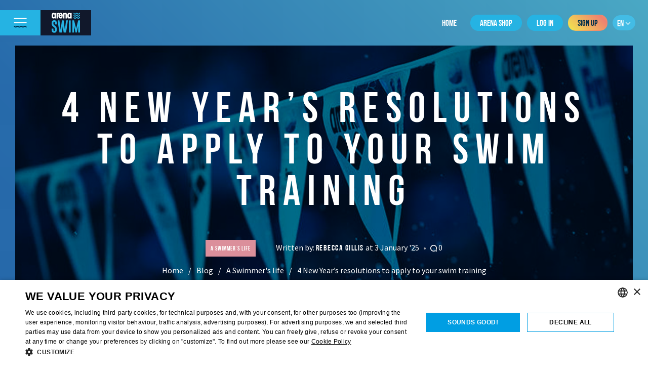

--- FILE ---
content_type: text/html; charset=UTF-8
request_url: https://blog.arenaswim.com/en/swimmer-life/4-new-years-resolutions-to-apply-to-your-swim-training/
body_size: 17259
content:
<!doctype html>
<html lang="en-US">
<head>
	<script data-cookieconsent="ignore">
    window.dataLayer = window.dataLayer || [];
	function gtag() {
		dataLayer.push(arguments);
		}
	gtag("consent", "default", {
		ad_storage: "denied",
		analytics_storage: "denied",
		ad_user_data: "denied",
		ad_personalization: "denied",
		functionality_storage: "denied",
		personalization_storage: "denied",
		security_storage: "denied",
		wait_for_update: 500
		});
	gtag("set", "ads_data_redaction", true);
    </script>

    <!-- Google Tag Manager -->
    <script>(function(w,d,s,l,i){w[l]=w[l]||[];w[l].push({'gtm.start':
        new Date().getTime(),event:'gtm.js'});var f=d.getElementsByTagName(s)[0],
        j=d.createElement(s),dl=l!='dataLayer'?'&l='+l:'';j.async=true;j.src=
        'https://load.sstm.arenaswim.com/dpfbxszf.js?id='+i+dl;f.parentNode.insertBefore(j,f);
        })(window,document,'script','dataLayer','GTM-TH6Z63L');
    </script>
    <!-- End Google Tag Manager -->
    <!--Start Cookie Script-->
    <script type="text/javascript" charset="UTF-8" src="//cdn.cookie-script.com/s/abf41ef5636bdcf22b85effb51d6828b.js">
    </script>
    <!--End Cookie Script-->

    <meta charset="UTF-8">
    <meta name="viewport" content="width=device-width, initial-scale=1.0, maximum-scale=1.0, user-scalable=0">
    <link rel="profile" href="https://gmpg.org/xfn/11">

    <meta name='robots' content='index, follow, max-image-preview:large, max-snippet:-1, max-video-preview:-1' />
<link rel="alternate" hreflang="en" href="https://blog.arenaswim.com/en/swimmer-life/4-new-years-resolutions-to-apply-to-your-swim-training/" />
<link rel="alternate" hreflang="fr" href="https://blog.arenaswim.com/fr/vie-de-nageur/4-resolutions-pour-la-nouvelle-annee-appliquer-votre-entrainement-de-natation/" />
<link rel="alternate" hreflang="de" href="https://blog.arenaswim.com/de/aus-dem-leben-eines-schwimmers/4-neujahrsvorsaetze-fuer-dein-schwimmtraining/" />
<link rel="alternate" hreflang="it" href="https://blog.arenaswim.com/it/vita-di-un-nuotatore/i-4-buoni-propositi-di-un-nuotatore-per-lanno-nuovo/" />
<link rel="alternate" hreflang="es" href="https://blog.arenaswim.com/es/vida-de-un-nadador/4-buenos-propositos-de-ano-nuevo-para-tu-entrenamiento-de-natacion/" />
<link rel="alternate" hreflang="en-us" href="https://blog.arenaswim.com/us/swimmer-life-us/4-new-years-resolutions-apply-swim-training/" />
<link rel="alternate" hreflang="x-default" href="https://blog.arenaswim.com/en/swimmer-life/4-new-years-resolutions-to-apply-to-your-swim-training/" />

	<!-- This site is optimized with the Yoast SEO plugin v19.14 - https://yoast.com/wordpress/plugins/seo/ -->
	<title>4 New Year’s resolutions to apply to your swim training - The arena swimming blog</title>
	<meta name="description" content="Although each athlete will have different goals and focuses, there are some relatively simple resolutions that are applicable to a wide range of swimmers. " />
	<link rel="canonical" href="https://blog.arenaswim.com/en/swimmer-life/4-new-years-resolutions-to-apply-to-your-swim-training/" />
	<meta property="og:locale" content="en_US" />
	<meta property="og:type" content="article" />
	<meta property="og:title" content="4 New Year’s resolutions to apply to your swim training - The arena swimming blog" />
	<meta property="og:description" content="Although each athlete will have different goals and focuses, there are some relatively simple resolutions that are applicable to a wide range of swimmers. " />
	<meta property="og:url" content="https://blog.arenaswim.com/en/swimmer-life/4-new-years-resolutions-to-apply-to-your-swim-training/" />
	<meta property="og:site_name" content="The arena swimming blog" />
	<meta property="article:publisher" content="https://www.facebook.com/arenawaterinstinct/" />
	<meta property="article:published_time" content="2025-01-03T11:00:00+00:00" />
	<meta property="article:modified_time" content="2024-12-20T14:21:41+00:00" />
	<meta property="og:image" content="https://blog.arenaswim.com/wp-content/uploads/2024/01/Primo.jpg" />
	<meta property="og:image:width" content="800" />
	<meta property="og:image:height" content="600" />
	<meta property="og:image:type" content="image/jpeg" />
	<meta name="author" content="Rebecca Gillis" />
	<meta name="twitter:card" content="summary_large_image" />
	<meta name="twitter:creator" content="@arenapeople" />
	<meta name="twitter:site" content="@arenapeople" />
	<meta name="twitter:label1" content="Written by" />
	<meta name="twitter:data1" content="Rebecca Gillis" />
	<meta name="twitter:label2" content="Est. reading time" />
	<meta name="twitter:data2" content="4 minutes" />
	<script type="application/ld+json" class="yoast-schema-graph">{"@context":"https://schema.org","@graph":[{"@type":"Article","@id":"https://blog.arenaswim.com/en/swimmer-life/4-new-years-resolutions-to-apply-to-your-swim-training/#article","isPartOf":{"@id":"https://blog.arenaswim.com/en/swimmer-life/4-new-years-resolutions-to-apply-to-your-swim-training/"},"author":{"name":"Rebecca Gillis","@id":"https://blog.arenaswim.com/en/#/schema/person/f3bb927f7109158c142463e68e000821"},"headline":"4 New Year’s resolutions to apply to your swim training","datePublished":"2025-01-03T11:00:00+00:00","dateModified":"2024-12-20T14:21:41+00:00","mainEntityOfPage":{"@id":"https://blog.arenaswim.com/en/swimmer-life/4-new-years-resolutions-to-apply-to-your-swim-training/"},"wordCount":741,"publisher":{"@id":"https://blog.arenaswim.com/en/#organization"},"image":{"@id":"https://blog.arenaswim.com/en/swimmer-life/4-new-years-resolutions-to-apply-to-your-swim-training/#primaryimage"},"thumbnailUrl":"https://blog.arenaswim.com/wp-content/uploads/2024/01/Primo.jpg","keywords":["New Year","resolutions","swimming","training"],"articleSection":["A Swimmer's life"],"inLanguage":"en-US"},{"@type":"WebPage","@id":"https://blog.arenaswim.com/en/swimmer-life/4-new-years-resolutions-to-apply-to-your-swim-training/","url":"https://blog.arenaswim.com/en/swimmer-life/4-new-years-resolutions-to-apply-to-your-swim-training/","name":"4 New Year’s resolutions to apply to your swim training - The arena swimming blog","isPartOf":{"@id":"https://blog.arenaswim.com/en/#website"},"primaryImageOfPage":{"@id":"https://blog.arenaswim.com/en/swimmer-life/4-new-years-resolutions-to-apply-to-your-swim-training/#primaryimage"},"image":{"@id":"https://blog.arenaswim.com/en/swimmer-life/4-new-years-resolutions-to-apply-to-your-swim-training/#primaryimage"},"thumbnailUrl":"https://blog.arenaswim.com/wp-content/uploads/2024/01/Primo.jpg","datePublished":"2025-01-03T11:00:00+00:00","dateModified":"2024-12-20T14:21:41+00:00","description":"Although each athlete will have different goals and focuses, there are some relatively simple resolutions that are applicable to a wide range of swimmers. ","breadcrumb":{"@id":"https://blog.arenaswim.com/en/swimmer-life/4-new-years-resolutions-to-apply-to-your-swim-training/#breadcrumb"},"inLanguage":"en-US","potentialAction":[{"@type":"ReadAction","target":["https://blog.arenaswim.com/en/swimmer-life/4-new-years-resolutions-to-apply-to-your-swim-training/"]}]},{"@type":"ImageObject","inLanguage":"en-US","@id":"https://blog.arenaswim.com/en/swimmer-life/4-new-years-resolutions-to-apply-to-your-swim-training/#primaryimage","url":"https://blog.arenaswim.com/wp-content/uploads/2024/01/Primo.jpg","contentUrl":"https://blog.arenaswim.com/wp-content/uploads/2024/01/Primo.jpg","width":800,"height":600,"caption":"JB_231212_DAVID_0547_FULLRES.jpg Product: COBRA EDGE 006871-120 POWERSKIN PRIMO 006962 AQUAFORCE WAVE CAP 005371 Athlete: DAVID POPOVICI"},{"@type":"BreadcrumbList","@id":"https://blog.arenaswim.com/en/swimmer-life/4-new-years-resolutions-to-apply-to-your-swim-training/#breadcrumb","itemListElement":[{"@type":"ListItem","position":1,"name":"Home","item":"https://blog.arenaswim.com/en/"},{"@type":"ListItem","position":2,"name":"A Swimmer's life","item":"https://blog.arenaswim.com/en/swimmer-life/"},{"@type":"ListItem","position":3,"name":"4 New Year’s resolutions to apply to your swim training"}]},{"@type":"WebSite","@id":"https://blog.arenaswim.com/en/#website","url":"https://blog.arenaswim.com/en/","name":"The arena swimming blog","description":"","publisher":{"@id":"https://blog.arenaswim.com/en/#organization"},"potentialAction":[{"@type":"SearchAction","target":{"@type":"EntryPoint","urlTemplate":"https://blog.arenaswim.com/en/?s={search_term_string}"},"query-input":"required name=search_term_string"}],"inLanguage":"en-US"},{"@type":"Organization","@id":"https://blog.arenaswim.com/en/#organization","name":"arena","url":"https://blog.arenaswim.com/en/","logo":{"@type":"ImageObject","inLanguage":"en-US","@id":"https://blog.arenaswim.com/en/#/schema/logo/image/","url":"https://blog.arenaswim.com/wp-content/uploads/2019/07/LOGO-ARENA-VERTICAL-POSITIVE.png","contentUrl":"https://blog.arenaswim.com/wp-content/uploads/2019/07/LOGO-ARENA-VERTICAL-POSITIVE.png","width":380,"height":268,"caption":"arena"},"image":{"@id":"https://blog.arenaswim.com/en/#/schema/logo/image/"},"sameAs":["http://instagram.com/arenawaterinstinct","https://www.pinterest.it/arenawaterinstinct/","https://www.youtube.com/arenapeople","https://www.facebook.com/arenawaterinstinct/","https://twitter.com/arenapeople"]},{"@type":"Person","@id":"https://blog.arenaswim.com/en/#/schema/person/f3bb927f7109158c142463e68e000821","name":"Rebecca Gillis","image":{"@type":"ImageObject","inLanguage":"en-US","@id":"https://blog.arenaswim.com/en/#/schema/person/image/","url":"https://secure.gravatar.com/avatar/c03c640a8821a59a4dbdbc9a50050c56?s=96&d=mm&r=g","contentUrl":"https://secure.gravatar.com/avatar/c03c640a8821a59a4dbdbc9a50050c56?s=96&d=mm&r=g","caption":"Rebecca Gillis"},"description":"Hi! I’ve been swimming competitively since I was eight years old, and enjoy documenting the ups and downs of life as an athlete. Most of my days are spent on the pool deck, since I also work as a coach for young children, and as a lifeguard. Other than that, I’m a full time student and, like so many of my fellow swimmers, a food/nap enthusiast.","url":"https://blog.arenaswim.com/en/author/rgillis/"}]}</script>
	<!-- / Yoast SEO plugin. -->


<link rel='dns-prefetch' href='//static.addtoany.com' />
<link rel='dns-prefetch' href='//fonts.googleapis.com' />
<link rel="alternate" type="application/rss+xml" title="The arena swimming blog &raquo; Feed" href="https://blog.arenaswim.com/en/feed/" />
<script type="text/javascript">
window._wpemojiSettings = {"baseUrl":"https:\/\/s.w.org\/images\/core\/emoji\/14.0.0\/72x72\/","ext":".png","svgUrl":"https:\/\/s.w.org\/images\/core\/emoji\/14.0.0\/svg\/","svgExt":".svg","source":{"concatemoji":"https:\/\/blog.arenaswim.com\/wp-includes\/js\/wp-emoji-release.min.js?ver=6.1.9"}};
/*! This file is auto-generated */
!function(e,a,t){var n,r,o,i=a.createElement("canvas"),p=i.getContext&&i.getContext("2d");function s(e,t){var a=String.fromCharCode,e=(p.clearRect(0,0,i.width,i.height),p.fillText(a.apply(this,e),0,0),i.toDataURL());return p.clearRect(0,0,i.width,i.height),p.fillText(a.apply(this,t),0,0),e===i.toDataURL()}function c(e){var t=a.createElement("script");t.src=e,t.defer=t.type="text/javascript",a.getElementsByTagName("head")[0].appendChild(t)}for(o=Array("flag","emoji"),t.supports={everything:!0,everythingExceptFlag:!0},r=0;r<o.length;r++)t.supports[o[r]]=function(e){if(p&&p.fillText)switch(p.textBaseline="top",p.font="600 32px Arial",e){case"flag":return s([127987,65039,8205,9895,65039],[127987,65039,8203,9895,65039])?!1:!s([55356,56826,55356,56819],[55356,56826,8203,55356,56819])&&!s([55356,57332,56128,56423,56128,56418,56128,56421,56128,56430,56128,56423,56128,56447],[55356,57332,8203,56128,56423,8203,56128,56418,8203,56128,56421,8203,56128,56430,8203,56128,56423,8203,56128,56447]);case"emoji":return!s([129777,127995,8205,129778,127999],[129777,127995,8203,129778,127999])}return!1}(o[r]),t.supports.everything=t.supports.everything&&t.supports[o[r]],"flag"!==o[r]&&(t.supports.everythingExceptFlag=t.supports.everythingExceptFlag&&t.supports[o[r]]);t.supports.everythingExceptFlag=t.supports.everythingExceptFlag&&!t.supports.flag,t.DOMReady=!1,t.readyCallback=function(){t.DOMReady=!0},t.supports.everything||(n=function(){t.readyCallback()},a.addEventListener?(a.addEventListener("DOMContentLoaded",n,!1),e.addEventListener("load",n,!1)):(e.attachEvent("onload",n),a.attachEvent("onreadystatechange",function(){"complete"===a.readyState&&t.readyCallback()})),(e=t.source||{}).concatemoji?c(e.concatemoji):e.wpemoji&&e.twemoji&&(c(e.twemoji),c(e.wpemoji)))}(window,document,window._wpemojiSettings);
</script>
<style type="text/css">
img.wp-smiley,
img.emoji {
	display: inline !important;
	border: none !important;
	box-shadow: none !important;
	height: 1em !important;
	width: 1em !important;
	margin: 0 0.07em !important;
	vertical-align: -0.1em !important;
	background: none !important;
	padding: 0 !important;
}
</style>
	<link rel='stylesheet' id='wp-block-library-css' href='https://blog.arenaswim.com/wp-includes/css/dist/block-library/style.min.css?ver=6.1.9' type='text/css' media='all' />
<link rel='stylesheet' id='classic-theme-styles-css' href='https://blog.arenaswim.com/wp-includes/css/classic-themes.min.css?ver=1' type='text/css' media='all' />
<style id='global-styles-inline-css' type='text/css'>
body{--wp--preset--color--black: #000000;--wp--preset--color--cyan-bluish-gray: #abb8c3;--wp--preset--color--white: #ffffff;--wp--preset--color--pale-pink: #f78da7;--wp--preset--color--vivid-red: #cf2e2e;--wp--preset--color--luminous-vivid-orange: #ff6900;--wp--preset--color--luminous-vivid-amber: #fcb900;--wp--preset--color--light-green-cyan: #7bdcb5;--wp--preset--color--vivid-green-cyan: #00d084;--wp--preset--color--pale-cyan-blue: #8ed1fc;--wp--preset--color--vivid-cyan-blue: #0693e3;--wp--preset--color--vivid-purple: #9b51e0;--wp--preset--gradient--vivid-cyan-blue-to-vivid-purple: linear-gradient(135deg,rgba(6,147,227,1) 0%,rgb(155,81,224) 100%);--wp--preset--gradient--light-green-cyan-to-vivid-green-cyan: linear-gradient(135deg,rgb(122,220,180) 0%,rgb(0,208,130) 100%);--wp--preset--gradient--luminous-vivid-amber-to-luminous-vivid-orange: linear-gradient(135deg,rgba(252,185,0,1) 0%,rgba(255,105,0,1) 100%);--wp--preset--gradient--luminous-vivid-orange-to-vivid-red: linear-gradient(135deg,rgba(255,105,0,1) 0%,rgb(207,46,46) 100%);--wp--preset--gradient--very-light-gray-to-cyan-bluish-gray: linear-gradient(135deg,rgb(238,238,238) 0%,rgb(169,184,195) 100%);--wp--preset--gradient--cool-to-warm-spectrum: linear-gradient(135deg,rgb(74,234,220) 0%,rgb(151,120,209) 20%,rgb(207,42,186) 40%,rgb(238,44,130) 60%,rgb(251,105,98) 80%,rgb(254,248,76) 100%);--wp--preset--gradient--blush-light-purple: linear-gradient(135deg,rgb(255,206,236) 0%,rgb(152,150,240) 100%);--wp--preset--gradient--blush-bordeaux: linear-gradient(135deg,rgb(254,205,165) 0%,rgb(254,45,45) 50%,rgb(107,0,62) 100%);--wp--preset--gradient--luminous-dusk: linear-gradient(135deg,rgb(255,203,112) 0%,rgb(199,81,192) 50%,rgb(65,88,208) 100%);--wp--preset--gradient--pale-ocean: linear-gradient(135deg,rgb(255,245,203) 0%,rgb(182,227,212) 50%,rgb(51,167,181) 100%);--wp--preset--gradient--electric-grass: linear-gradient(135deg,rgb(202,248,128) 0%,rgb(113,206,126) 100%);--wp--preset--gradient--midnight: linear-gradient(135deg,rgb(2,3,129) 0%,rgb(40,116,252) 100%);--wp--preset--duotone--dark-grayscale: url('#wp-duotone-dark-grayscale');--wp--preset--duotone--grayscale: url('#wp-duotone-grayscale');--wp--preset--duotone--purple-yellow: url('#wp-duotone-purple-yellow');--wp--preset--duotone--blue-red: url('#wp-duotone-blue-red');--wp--preset--duotone--midnight: url('#wp-duotone-midnight');--wp--preset--duotone--magenta-yellow: url('#wp-duotone-magenta-yellow');--wp--preset--duotone--purple-green: url('#wp-duotone-purple-green');--wp--preset--duotone--blue-orange: url('#wp-duotone-blue-orange');--wp--preset--font-size--small: 13px;--wp--preset--font-size--medium: 20px;--wp--preset--font-size--large: 36px;--wp--preset--font-size--x-large: 42px;--wp--preset--spacing--20: 0.44rem;--wp--preset--spacing--30: 0.67rem;--wp--preset--spacing--40: 1rem;--wp--preset--spacing--50: 1.5rem;--wp--preset--spacing--60: 2.25rem;--wp--preset--spacing--70: 3.38rem;--wp--preset--spacing--80: 5.06rem;}:where(.is-layout-flex){gap: 0.5em;}body .is-layout-flow > .alignleft{float: left;margin-inline-start: 0;margin-inline-end: 2em;}body .is-layout-flow > .alignright{float: right;margin-inline-start: 2em;margin-inline-end: 0;}body .is-layout-flow > .aligncenter{margin-left: auto !important;margin-right: auto !important;}body .is-layout-constrained > .alignleft{float: left;margin-inline-start: 0;margin-inline-end: 2em;}body .is-layout-constrained > .alignright{float: right;margin-inline-start: 2em;margin-inline-end: 0;}body .is-layout-constrained > .aligncenter{margin-left: auto !important;margin-right: auto !important;}body .is-layout-constrained > :where(:not(.alignleft):not(.alignright):not(.alignfull)){max-width: var(--wp--style--global--content-size);margin-left: auto !important;margin-right: auto !important;}body .is-layout-constrained > .alignwide{max-width: var(--wp--style--global--wide-size);}body .is-layout-flex{display: flex;}body .is-layout-flex{flex-wrap: wrap;align-items: center;}body .is-layout-flex > *{margin: 0;}:where(.wp-block-columns.is-layout-flex){gap: 2em;}.has-black-color{color: var(--wp--preset--color--black) !important;}.has-cyan-bluish-gray-color{color: var(--wp--preset--color--cyan-bluish-gray) !important;}.has-white-color{color: var(--wp--preset--color--white) !important;}.has-pale-pink-color{color: var(--wp--preset--color--pale-pink) !important;}.has-vivid-red-color{color: var(--wp--preset--color--vivid-red) !important;}.has-luminous-vivid-orange-color{color: var(--wp--preset--color--luminous-vivid-orange) !important;}.has-luminous-vivid-amber-color{color: var(--wp--preset--color--luminous-vivid-amber) !important;}.has-light-green-cyan-color{color: var(--wp--preset--color--light-green-cyan) !important;}.has-vivid-green-cyan-color{color: var(--wp--preset--color--vivid-green-cyan) !important;}.has-pale-cyan-blue-color{color: var(--wp--preset--color--pale-cyan-blue) !important;}.has-vivid-cyan-blue-color{color: var(--wp--preset--color--vivid-cyan-blue) !important;}.has-vivid-purple-color{color: var(--wp--preset--color--vivid-purple) !important;}.has-black-background-color{background-color: var(--wp--preset--color--black) !important;}.has-cyan-bluish-gray-background-color{background-color: var(--wp--preset--color--cyan-bluish-gray) !important;}.has-white-background-color{background-color: var(--wp--preset--color--white) !important;}.has-pale-pink-background-color{background-color: var(--wp--preset--color--pale-pink) !important;}.has-vivid-red-background-color{background-color: var(--wp--preset--color--vivid-red) !important;}.has-luminous-vivid-orange-background-color{background-color: var(--wp--preset--color--luminous-vivid-orange) !important;}.has-luminous-vivid-amber-background-color{background-color: var(--wp--preset--color--luminous-vivid-amber) !important;}.has-light-green-cyan-background-color{background-color: var(--wp--preset--color--light-green-cyan) !important;}.has-vivid-green-cyan-background-color{background-color: var(--wp--preset--color--vivid-green-cyan) !important;}.has-pale-cyan-blue-background-color{background-color: var(--wp--preset--color--pale-cyan-blue) !important;}.has-vivid-cyan-blue-background-color{background-color: var(--wp--preset--color--vivid-cyan-blue) !important;}.has-vivid-purple-background-color{background-color: var(--wp--preset--color--vivid-purple) !important;}.has-black-border-color{border-color: var(--wp--preset--color--black) !important;}.has-cyan-bluish-gray-border-color{border-color: var(--wp--preset--color--cyan-bluish-gray) !important;}.has-white-border-color{border-color: var(--wp--preset--color--white) !important;}.has-pale-pink-border-color{border-color: var(--wp--preset--color--pale-pink) !important;}.has-vivid-red-border-color{border-color: var(--wp--preset--color--vivid-red) !important;}.has-luminous-vivid-orange-border-color{border-color: var(--wp--preset--color--luminous-vivid-orange) !important;}.has-luminous-vivid-amber-border-color{border-color: var(--wp--preset--color--luminous-vivid-amber) !important;}.has-light-green-cyan-border-color{border-color: var(--wp--preset--color--light-green-cyan) !important;}.has-vivid-green-cyan-border-color{border-color: var(--wp--preset--color--vivid-green-cyan) !important;}.has-pale-cyan-blue-border-color{border-color: var(--wp--preset--color--pale-cyan-blue) !important;}.has-vivid-cyan-blue-border-color{border-color: var(--wp--preset--color--vivid-cyan-blue) !important;}.has-vivid-purple-border-color{border-color: var(--wp--preset--color--vivid-purple) !important;}.has-vivid-cyan-blue-to-vivid-purple-gradient-background{background: var(--wp--preset--gradient--vivid-cyan-blue-to-vivid-purple) !important;}.has-light-green-cyan-to-vivid-green-cyan-gradient-background{background: var(--wp--preset--gradient--light-green-cyan-to-vivid-green-cyan) !important;}.has-luminous-vivid-amber-to-luminous-vivid-orange-gradient-background{background: var(--wp--preset--gradient--luminous-vivid-amber-to-luminous-vivid-orange) !important;}.has-luminous-vivid-orange-to-vivid-red-gradient-background{background: var(--wp--preset--gradient--luminous-vivid-orange-to-vivid-red) !important;}.has-very-light-gray-to-cyan-bluish-gray-gradient-background{background: var(--wp--preset--gradient--very-light-gray-to-cyan-bluish-gray) !important;}.has-cool-to-warm-spectrum-gradient-background{background: var(--wp--preset--gradient--cool-to-warm-spectrum) !important;}.has-blush-light-purple-gradient-background{background: var(--wp--preset--gradient--blush-light-purple) !important;}.has-blush-bordeaux-gradient-background{background: var(--wp--preset--gradient--blush-bordeaux) !important;}.has-luminous-dusk-gradient-background{background: var(--wp--preset--gradient--luminous-dusk) !important;}.has-pale-ocean-gradient-background{background: var(--wp--preset--gradient--pale-ocean) !important;}.has-electric-grass-gradient-background{background: var(--wp--preset--gradient--electric-grass) !important;}.has-midnight-gradient-background{background: var(--wp--preset--gradient--midnight) !important;}.has-small-font-size{font-size: var(--wp--preset--font-size--small) !important;}.has-medium-font-size{font-size: var(--wp--preset--font-size--medium) !important;}.has-large-font-size{font-size: var(--wp--preset--font-size--large) !important;}.has-x-large-font-size{font-size: var(--wp--preset--font-size--x-large) !important;}
.wp-block-navigation a:where(:not(.wp-element-button)){color: inherit;}
:where(.wp-block-columns.is-layout-flex){gap: 2em;}
.wp-block-pullquote{font-size: 1.5em;line-height: 1.6;}
</style>
<link rel='stylesheet' id='ppress-frontend-css' href='https://blog.arenaswim.com/wp-content/plugins/wp-user-avatar/assets/css/frontend.min.css?ver=4.5.5' type='text/css' media='all' />
<link rel='stylesheet' id='ppress-flatpickr-css' href='https://blog.arenaswim.com/wp-content/plugins/wp-user-avatar/assets/flatpickr/flatpickr.min.css?ver=4.5.5' type='text/css' media='all' />
<link rel='stylesheet' id='ppress-select2-css' href='https://blog.arenaswim.com/wp-content/plugins/wp-user-avatar/assets/select2/select2.min.css?ver=6.1.9' type='text/css' media='all' />
<link rel='stylesheet' id='arena-water-style-css' href='https://blog.arenaswim.com/wp-content/themes/arena-water-instict/style.css?ver=6.1.9' type='text/css' media='all' />
<link rel='stylesheet' id='bootstrap-css-css' href='https://blog.arenaswim.com/wp-content/themes/arena-water-instict/dist/css/vendor/bootstrap.css?ver=4.0.0' type='text/css' media='all' />
<link rel='stylesheet' id='font-awesome-css-css' href='https://blog.arenaswim.com/wp-content/themes/arena-water-instict/dist/css/vendor/font-awesome.css?ver=4.7.0' type='text/css' media='all' />
<link rel='stylesheet' id='slick-css-css' href='https://blog.arenaswim.com/wp-content/themes/arena-water-instict/dist/css/vendor/slick.css?ver=1.6.0' type='text/css' media='all' />
<link rel='stylesheet' id='slick-theme-css-css' href='https://blog.arenaswim.com/wp-content/themes/arena-water-instict/dist/css/vendor/slick-theme.css?ver=1.6.0' type='text/css' media='all' />
<link rel='stylesheet' id='main-css-css' href='https://blog.arenaswim.com/wp-content/themes/arena-water-instict/dist/css/main.css?ver=1.0.0' type='text/css' media='all' />
<link rel='stylesheet' id='fonts-css-css' href='https://blog.arenaswim.com/wp-content/themes/arena-water-instict/dist/assets/fonts/fonts.css?ver=1.0.0' type='text/css' media='all' />
<link crossorigin="anonymous" rel='stylesheet' id='custom-google-fonts-css' href='https://fonts.googleapis.com/css?family=Source+Sans+Pro&#038;ver=6.1.9' type='text/css' media='all' />
<link rel='stylesheet' id='addtoany-css' href='https://blog.arenaswim.com/wp-content/plugins/add-to-any/addtoany.min.css?ver=1.16' type='text/css' media='all' />
<script type='text/javascript' src='https://blog.arenaswim.com/wp-content/themes/arena-water-instict/dist/js/vendor/jquery-3.1.0.min.js?ver=3.1.0' id='jquery-js'></script>
<script type='text/javascript' id='addtoany-core-js-before'>
window.a2a_config=window.a2a_config||{};a2a_config.callbacks=[];a2a_config.overlays=[];a2a_config.templates={};
a2a_config.icon_color="transparent,#002f4b";
</script>
<script type='text/javascript' async src='https://static.addtoany.com/menu/page.js' id='addtoany-core-js'></script>
<script type='text/javascript' async src='https://blog.arenaswim.com/wp-content/plugins/add-to-any/addtoany.min.js?ver=1.1' id='addtoany-jquery-js'></script>
<script type='text/javascript' src='https://blog.arenaswim.com/wp-content/plugins/wp-user-avatar/assets/flatpickr/flatpickr.min.js?ver=4.5.5' id='ppress-flatpickr-js'></script>
<script type='text/javascript' src='https://blog.arenaswim.com/wp-content/plugins/wp-user-avatar/assets/select2/select2.min.js?ver=4.5.5' id='ppress-select2-js'></script>
<link rel="https://api.w.org/" href="https://blog.arenaswim.com/en/wp-json/" /><link rel="alternate" type="application/json" href="https://blog.arenaswim.com/en/wp-json/wp/v2/posts/67994" /><link rel="EditURI" type="application/rsd+xml" title="RSD" href="https://blog.arenaswim.com/xmlrpc.php?rsd" />
<link rel="wlwmanifest" type="application/wlwmanifest+xml" href="https://blog.arenaswim.com/wp-includes/wlwmanifest.xml" />
<meta name="generator" content="WordPress 6.1.9" />
<link rel='shortlink' href='https://blog.arenaswim.com/en/?p=67994' />
<link rel="alternate" type="application/json+oembed" href="https://blog.arenaswim.com/en/wp-json/oembed/1.0/embed?url=https%3A%2F%2Fblog.arenaswim.com%2Fen%2Fswimmer-life%2F4-new-years-resolutions-to-apply-to-your-swim-training%2F" />
<link rel="alternate" type="text/xml+oembed" href="https://blog.arenaswim.com/en/wp-json/oembed/1.0/embed?url=https%3A%2F%2Fblog.arenaswim.com%2Fen%2Fswimmer-life%2F4-new-years-resolutions-to-apply-to-your-swim-training%2F&#038;format=xml" />
<meta name="generator" content="WPML ver:4.5.14 stt:1,74,4,3,27,2;" />
<link rel="amphtml" href="https://blog.arenaswim.com/en/swimmer-life/4-new-years-resolutions-to-apply-to-your-swim-training/?amp=1"><link rel="icon" href="https://blog.arenaswim.com/wp-content/uploads/2019/07/favicon.png" sizes="32x32" />
<link rel="icon" href="https://blog.arenaswim.com/wp-content/uploads/2019/07/favicon.png" sizes="192x192" />
<link rel="apple-touch-icon" href="https://blog.arenaswim.com/wp-content/uploads/2019/07/favicon.png" />
<meta name="msapplication-TileImage" content="https://blog.arenaswim.com/wp-content/uploads/2019/07/favicon.png" />
		<style type="text/css" id="wp-custom-css">
			.video-container {
	position: relative;
	padding-bottom: 56.25%;
	padding-top: 30px;
	height: 0;
	overflow: hidden;
}

.video-container iframe,  
.video-container object,  
.video-container embed {
	position: absolute;
	top: 0;
	left: 0;
	width: 100%;
	height: 100%;
}

.entry-content img, 
.entry-content iframe, 
.entry-content object, 
.entry-content embed {
        max-width: 100%;
}		</style>
		
    <link rel="canonical" href="https://blog.arenaswim.com/en/swimmer-life/4-new-years-resolutions-to-apply-to-your-swim-training/">
    <script src="https://cdnjs.cloudflare.com/ajax/libs/modernizr/2.8.3/modernizr.min.js"></script>

</head>

<body class="post-template-default single single-post postid-67994 single-format-standard">

<!-- Google Tag Manager (noscript) -->
<noscript><iframe src="https://load.sstm.arenasport.com/ns.html?id=GTM-TH6Z63L"
height="0" width="0" style="display:none;visibility:hidden"></iframe></noscript>
<!-- End Google Tag Manager (noscript) -->
<!-- Header -->
<header>
    <!-- Menu -->
    <menu>
        <div class="background">
            <div class="pattern pattern-middle"></div>
        </div>
        <ul class="mb-0"><li class="separator"></li><li id="menu-item-151" class="menu-item menu-item-type-custom menu-item-object-custom menu-item-151"><a href="https://www.arenaswim.com/en/how-it-works"><span>HOW IT WORKS</span></a></li>
<li id="menu-item-152" class="menu-item menu-item-type-custom menu-item-object-custom menu-item-152"><a href="https://www.arenaswim.com/it/allenamenti"><span>TRAINING SESSIONS</span></a></li>
<li id="menu-item-153" class="menu-item menu-item-type-custom menu-item-object-custom menu-item-153"><a href="https://www.arenaswim.com/it/coach"><span>COACHES</span></a></li>
<li id="menu-item-154" class="menu-item menu-item-type-custom menu-item-object-custom menu-item-154"><a href="https://www.arenaswim.com/it/esercizi-base"><span>BASIC DRILLS</span></a></li>
<li id="menu-item-155" class="menu-item menu-item-type-custom menu-item-object-custom menu-item-155"><a href="https://www.arenaswim.com/it/glossario"><span>GLOSSARY</span></a></li>
<li id="menu-item-156" class="menu-item menu-item-type-custom menu-item-object-custom menu-item-156"><a href="https://www.arenaswim.com/it/training-tools"><span>SWIMMING TOOLS</span></a></li>
<li id="menu-item-14546" class="menu-item menu-item-type-custom menu-item-object-custom menu-item-14546"><a href="https://blog.arenaswim.com/en/"><span>Blog</span></a></li>
<li id="menu-item-86356" class="menu-item menu-item-type-custom menu-item-object-custom menu-item-86356"><a target="_blank" rel="noopener" href="https://www.arenasport.com/"><span>Arena Shop</span></a></li>
<li class="separator"></li></ul>        <ul class="mt-0 mb-0">
            <li><a href="https://www.arenasport.com/" target="_blank" 
                   class="btn btn-secondary btn-join"><span>Arena Shop</span></a></li>
            <li><a href="https://www.arenaswim.com/en/signup"
                   class="btn btn-secondary btn-join"><span>Sign up</span></a></li>
            <li><a href="https://www.arenaswim.com/en/signup"
                   class="btn btn-inverted btn-signin"><span>Log in</span></a></li>
            <li class="separator hidden-sm-up"></li>
            <li class="lang"><a href="https://blog.arenaswim.com/fr/vie-de-nageur/4-resolutions-pour-la-nouvelle-annee-appliquer-votre-entrainement-de-natation/" class="btn btn-primary btn-circle btn-lang hidden-sm-up"><span>fr</span></a></li><li class="lang"><a href="https://blog.arenaswim.com/de/aus-dem-leben-eines-schwimmers/4-neujahrsvorsaetze-fuer-dein-schwimmtraining/" class="btn btn-primary btn-circle btn-lang hidden-sm-up"><span>de</span></a></li><li class="lang"><a href="https://blog.arenaswim.com/it/vita-di-un-nuotatore/i-4-buoni-propositi-di-un-nuotatore-per-lanno-nuovo/" class="btn btn-primary btn-circle btn-lang hidden-sm-up"><span>it</span></a></li><li class="lang"><a href="https://blog.arenaswim.com/es/vida-de-un-nadador/4-buenos-propositos-de-ano-nuevo-para-tu-entrenamiento-de-natacion/" class="btn btn-primary btn-circle btn-lang hidden-sm-up"><span>es</span></a></li><li class="lang"><a href="https://blog.arenaswim.com/us/swimmer-life-us/4-new-years-resolutions-apply-swim-training/" class="btn btn-primary btn-circle btn-lang hidden-sm-up"><span>us</span></a></li>        </ul>
    </menu>
    <!-- /Menu -->
    <!-- Nav -->
    <nav>
        <div class="left">
            <button class="btn btn-primary btn-menu"><img src="https://blog.arenaswim.com/wp-content/themes/arena-water-instict/dist/assets/img/hamburger.svg" alt="Menu">
            </button>
                        <a href="https://www.arenaswim.com/en/" class="btn btn-inverted btn-logo">
                <img src="https://blog.arenaswim.com/wp-content/uploads/2019/05/arena-swim-white.svg"
                     alt="">
            </a>
        </div>
        <div class="right">
			<a href="https://blog.arenaswim.com/en"
               class="btn btn-link">Home</a>
			<a href="https://www.arenasport.com/" target="_blank"
               class="btn btn-primary btn-rounded btn-login hidden-sm-down"><span>Arena shop</span>
            </a> 
            <a href="https://www.arenaswim.com/en/signup"
               class="btn btn-primary btn-rounded btn-login hidden-sm-down"><span>Log in</span>
            </a>
            <a href="https://www.arenaswim.com/en/signup"
               class="btn btn-secondary btn-rounded hidden-sm-down"><span>Sign up</span>
            </a>

            <a href="https://blog.arenaswim.com/en/swimmer-life/4-new-years-resolutions-to-apply-to-your-swim-training/" class="btn btn-primary btn-circle btn-lang hidden-sm-down active">
                <span>
                    en <i class="fa fa-angle-down"></i>
                </span>
            </a><ul class="lang-menu"><li><a href="https://blog.arenaswim.com/fr/vie-de-nageur/4-resolutions-pour-la-nouvelle-annee-appliquer-votre-entrainement-de-natation/" class="btn btn-primary btn-circle btn-lang hidden-sm-down"><span>fr</span></a></li><li><a href="https://blog.arenaswim.com/de/aus-dem-leben-eines-schwimmers/4-neujahrsvorsaetze-fuer-dein-schwimmtraining/" class="btn btn-primary btn-circle btn-lang hidden-sm-down"><span>de</span></a></li><li><a href="https://blog.arenaswim.com/it/vita-di-un-nuotatore/i-4-buoni-propositi-di-un-nuotatore-per-lanno-nuovo/" class="btn btn-primary btn-circle btn-lang hidden-sm-down"><span>it</span></a></li><li><a href="https://blog.arenaswim.com/es/vida-de-un-nadador/4-buenos-propositos-de-ano-nuevo-para-tu-entrenamiento-de-natacion/" class="btn btn-primary btn-circle btn-lang hidden-sm-down"><span>es</span></a></li><li><a href="https://blog.arenaswim.com/us/swimmer-life-us/4-new-years-resolutions-apply-swim-training/" class="btn btn-primary btn-circle btn-lang hidden-sm-down"><span>us</span></a></li></ul>        </div>
    </nav>
    <!-- /Nav -->
</header>
<!-- /Header -->


    <!-- Wrapper -->
    <div class="wrapper">

        <!-- Figures -->
        
<div class="figures">
    <div class="fig-1" id="fig-1" data-type="background" data-speed="6"></div>
    <div class="fig-2" id="fig-2" data-type="background" data-speed="6"></div>
    <div class="fig-3" id="fig-3" data-type="background" data-speed="6"></div>
    <div class="fig-4" id="fig-4" data-type="background" data-speed="6"></div>
    <div class="fig-5" id="fig-5" data-type="background" data-speed="6"></div>
</div>
        <!-- /Figures -->

        <!-- Hero News -->
                <div class="hero-news"
             style="background-image: url(https://blog.arenaswim.com/wp-content/uploads/2019/06/new_year_resolutions.jpg)">
            <!-- Caption -->
            <div class="caption">
                <div class="container">
                    <h1>
                        4 New Year’s resolutions to apply to your swim training                    </h1>
                    <div class="meta-news">
                        <div class="category-news">
                            <span class="allenamento-tecnica">
                               A Swimmer's life                            </span>
                        </div>
                        <div class="autore-news">
                            Written by:
                            <a class="autore" href="https://blog.arenaswim.com/en/author/rgillis/">
                                Rebecca Gillis                            </a>
                            at                            3 January '25                            <a href="#" class="comment-link">
                                <img src="https://blog.arenaswim.com/wp-content/themes/arena-water-instict/dist/assets/img/icon-comment-2.png"
                                     alt=""
                                     height="13"
                                     width="13">
                                0                            </a>
                        </div>
                    </div>
                    <div class="breadcrumb"><ul><li>
                    <a href="https://www.arenaswim.com/en/">Home</a>
                </li><li>
                    <a href="https://blog.arenaswim.com/en/">Blog</a>
                </li><li><a href="https://blog.arenaswim.com/en/swimmer-life/" rel="category tag">A Swimmer's life</a></li><li>
                    4 New Year’s resolutions to apply to your swim training
                </li></ul></div>                </div>
            </div>
            <!-- /Caption -->
        </div>
        <!-- /Hero News -->

        <!-- Container -->
        <div class="container">

            <!-- Sticky Articolo -->
            <div class="sticky-articolo">
                <!-- Left -->
                <div class="left">
                    You are reading: <span>4 New Year’s resolutions to apply to your swim training</span>
                </div>
                <!-- /Left -->
                <!-- Right -->
                <div class="right">
                    <a class="next-post"
                           href=https://blog.arenaswim.com/en/swimmer-life/>A Swimmer's life</a>                </div>
                <!-- /Right -->
            </div>
            <!-- /Sticky Articolo -->

            <!-- News Content -->
            <div class="news-content">
                <!-- Left -->
                <div class="left">

                    <!-- Social Share -->
                    <div class="social-share">

                        <div class="a2a_kit a2a_kit_size_30 addtoany_list"><a class="a2a_button_facebook" href="https://www.addtoany.com/add_to/facebook?linkurl=https%3A%2F%2Fblog.arenaswim.com%2Fen%2Fswimmer-life%2F4-new-years-resolutions-to-apply-to-your-swim-training%2F&amp;linkname=4%20New%20Year%E2%80%99s%20resolutions%20to%20apply%20to%20your%20swim%20training%20-%20The%20arena%20swimming%20blog" title="Facebook" rel="nofollow noopener" target="_blank"></a><a class="a2a_button_twitter" href="https://www.addtoany.com/add_to/twitter?linkurl=https%3A%2F%2Fblog.arenaswim.com%2Fen%2Fswimmer-life%2F4-new-years-resolutions-to-apply-to-your-swim-training%2F&amp;linkname=4%20New%20Year%E2%80%99s%20resolutions%20to%20apply%20to%20your%20swim%20training%20-%20The%20arena%20swimming%20blog" title="Twitter" rel="nofollow noopener" target="_blank"></a><a class="a2a_button_pinterest" href="https://www.addtoany.com/add_to/pinterest?linkurl=https%3A%2F%2Fblog.arenaswim.com%2Fen%2Fswimmer-life%2F4-new-years-resolutions-to-apply-to-your-swim-training%2F&amp;linkname=4%20New%20Year%E2%80%99s%20resolutions%20to%20apply%20to%20your%20swim%20training%20-%20The%20arena%20swimming%20blog" title="Pinterest" rel="nofollow noopener" target="_blank"></a><a class="a2a_button_whatsapp" href="https://www.addtoany.com/add_to/whatsapp?linkurl=https%3A%2F%2Fblog.arenaswim.com%2Fen%2Fswimmer-life%2F4-new-years-resolutions-to-apply-to-your-swim-training%2F&amp;linkname=4%20New%20Year%E2%80%99s%20resolutions%20to%20apply%20to%20your%20swim%20training%20-%20The%20arena%20swimming%20blog" title="WhatsApp" rel="nofollow noopener" target="_blank"></a><a class="a2a_dd addtoany_share_save addtoany_share" href="https://www.addtoany.com/share"></a></div>
                    </div>
                    <!-- /Social Share -->

                    <!-- Text News -->
                    <div class="text-news">
                        <h1>The transition into a new year is often a time of self-reflection, especially for athletes looking to take their performance to the next level.</h1>
<p>Determining which habits to carry through to 2025, and which ones to leave in the past, is an important way of shaping yourself as a swimmer. Although each individual athlete will have different goals and focuses, there are some relatively simple resolutions that are applicable to a wide range of swimmers.</p>
<p><a href="https://www.arenasport.com/006341-877-women-s-powerskin-carbon-air-leopard-skin-open-back-le.html"><img decoding="async" loading="lazy" class="alignnone wp-image-105065 size-full" src="https://blog.arenaswim.com/wp-content/uploads/2024/01/PHOTOSHOOTING-LEOPARD.jpg" alt="" width="100%" height="100%" srcset="https://blog.arenaswim.com/wp-content/uploads/2024/01/PHOTOSHOOTING-LEOPARD.jpg 800w, https://blog.arenaswim.com/wp-content/uploads/2024/01/PHOTOSHOOTING-LEOPARD-300x225.jpg 300w, https://blog.arenaswim.com/wp-content/uploads/2024/01/PHOTOSHOOTING-LEOPARD-768x576.jpg 768w" sizes="(max-width: 800px) 100vw, 800px" /></a></p>
<h2>The first is, in reality, such a general one that it could be relevant to all aspects of life, not just your athletic career; positivity.</h2>
<p>A change in attitude is a huge adjustment and sounds like an extremely ambitious objective, so it can instead be broken down into smaller resolutions. For example, simply vowing to smile more on deck and during practices can have a huge impact on your nerves, or the way you approach difficult sets.</p>
<p><strong> Also, cutting out negative phrases such as “I can’t” and replacing them with motivational ones like “I can do this”</strong> can help towards building your confidence as an athlete. Additionally, vocalizing words of encouragement by cheering on a team mate, or pushing a lane mate to continue working hard can create a positive environment which is crucial to sustain personal growth for each individual athlete. Over time, and through the combination of small goals like this, becoming a more optimistic athlete is an extremely feasible resolution.</p>
<h2>On the same note, tackling the bigger issues in the water such as a weak kick, or an inadequate lung capacity can be made easier by simplifying them.</h2>
<p>Fixing your kick is a huge undertaking when you look at it from the big picture, but trying instead to do five butterfly kicks off of every wall on the turns instead of only three is something that will inadvertently strengthen your kick, and is also applicable to most sets. Over time this task will become almost second nature, and will be something that can be applied to kicking with a board, or to kick outs during a race. Another example is a low lung capacity, which could be helped by again focusing on the details.</p>
<p><a href="https://www.arenasport.com/006962-men-s-powerskin-primo-jammer.html"><img decoding="async" loading="lazy" class="alignnone wp-image-105072 size-full" src="https://blog.arenaswim.com/wp-content/uploads/2024/01/Primo.jpg" alt="" width="100%" height="100%" srcset="https://blog.arenaswim.com/wp-content/uploads/2024/01/Primo.jpg 800w, https://blog.arenaswim.com/wp-content/uploads/2024/01/Primo-300x225.jpg 300w, https://blog.arenaswim.com/wp-content/uploads/2024/01/Primo-768x576.jpg 768w" sizes="(max-width: 800px) 100vw, 800px" /></a></p>
<p><strong>By concentrating on not breathing on your last stroke into the wall, or your first one out of a kick out</strong>, you have created something challenging, which is strengthening your breathing and is also practical for most workouts. By practicing small changes such as these ones, you can create habits, which then become routine for you, even in stressful situations such as racing conditions. They may not seem like things that make much of a difference, but they can help form valuable skills, and shave off precious time in races.</p>
<h2>Another important resolution to consider when the ball drops on New Year’s is developing your organizational skills.</h2>
<p>It is extremely stressful being an athlete, especially when you have other commitments such as school, a job, and a personal life. Making sure that you are using your time productively by creating weekly schedules can be a helpful way to make sure that everything gets done, and that your stress levels are minimized. You can use lists, calendars, daily reminders, phone alarms, and a whole other array of tools at your disposal in order to make sure all of your responsibilities are accounted for.</p>
<p><strong>As a student athlete, I know how difficult it is to have to miss out on valuable practice time due to a buildup of homework</strong>, especially since it is something that can generally be prevented by spacing out your study time. This is a way of helping yourself out, and also goes a long way towards ensuring that you are able to remain committed to your rigorous training schedule.</p>
<h2>Lastly, a resolution to make more time for team bonding activities is a great way for you to become closer to the people you train with.</h2>
<p><a href="https://www.arenasport.com/en_row/explore/activities/running-gym.html"><img decoding="async" loading="lazy" class="alignnone wp-image-104317 size-full" src="https://blog.arenaswim.com/wp-content/uploads/2021/01/free-time-800_600.jpg" alt="" width="100%" height="100%" srcset="https://blog.arenaswim.com/wp-content/uploads/2021/01/free-time-800_600.jpg 800w, https://blog.arenaswim.com/wp-content/uploads/2021/01/free-time-800_600-300x225.jpg 300w, https://blog.arenaswim.com/wp-content/uploads/2021/01/free-time-800_600-768x576.jpg 768w" sizes="(max-width: 800px) 100vw, 800px" /></a></p>
<p>Although you see each other every day (and often multiple times a day), having some fun outside of the pool deck or weight room can be a great way to relive stress, and getting to know one another better as more than just athletes can help strengthen your relationships. Swimmers are a rare breed, and developing friendships with people who understand your daily triumphs and struggles can be just the kind of thing you want to bring into your new year.</p>
                    </div>
                    <!-- /Text News -->

                    <!-- Autore Box -->
                    <div class="autore-box">

                        <!-- Left -->
                        <div class="left">
                            <img src="https://secure.gravatar.com/avatar/c03c640a8821a59a4dbdbc9a50050c56?s=96&#038;d=mm&#038;r=g" alt="Author">
                        </div>
                        <!-- /Left -->

                        <!-- Right -->
                        <div class="right">
                            <!-- Caption -->
                            <div class="caption">
                                <p><i>Written by:</i></p>
                                <h5 class="autore">Rebecca Gillis</h5>
                                <p class="desc-autore">
                                    Hi! I’ve been swimming competitively since I was eight years old, and enjoy documenting the ups and downs of life as an athlete. Most of my days are spent on the pool deck, since I also work as a coach for young children, and as a lifeguard. Other than that, I’m a full time student and, like so many of my fellow swimmers, a food/nap enthusiast.                                </p>
                                <div class="cta">
                                    
                                     

                                    <a href="https://blog.arenaswim.com/en/author/rgillis/"
                                       class="btn btn-labeled btn-news">
                                        See all posts <span class="btn-label"><img
                                                    src="https://blog.arenaswim.com/wp-content/themes/arena-water-instict/dist/assets/img/icon-plus-w.png" alt="more"></span>
                                    </a>
                                </div>
                            </div>
                        </div>
                        <!-- /Right-->

                    </div>
                    <!-- /Autore Box -->

                    
                </div>
                <!-- /Left -->

                <!-- Right -->
                <div class="right">

                    <div class="textwidget custom-html-widget"><div class="widget-popolari"><h3 class="title-widget-popolari">most popular posts</h3><div class="list-popolari"><div class="news-popolare">
                        <div class="left">
                            <div class="thumb">
                               <a href="https://blog.arenaswim.com/en/training-technique/10-drills-all-budding-backstroke-swimmers-should-try/"><img width="150" height="150" src="https://blog.arenaswim.com/wp-content/uploads/2019/06/backstroke-150x150.jpg" class="attachment-thumbnail size-thumbnail wp-post-image" alt="Backstroke drills: swimmer doing the backstroke" decoding="async" loading="lazy" /></a>
                            </div>      
                        </div>
                        <div class="right">
                            <div class="caption"> 
                                <h4 class="title-news">
                                    <a href="https://blog.arenaswim.com/en/training-technique/10-drills-all-budding-backstroke-swimmers-should-try/">
                                    10 Backstroke Drills for Your Next Practice                                        
                                    </a>
                                </h4>
                                <p class="date-news">26 February 2024</p>
                            </div>
                        </div>
                    </div><div class="news-popolare">
                        <div class="left">
                            <div class="thumb">
                               <a href="https://blog.arenaswim.com/en/training-technique/10-drills-that-will-improve-your-butterfly/"><img width="150" height="150" src="https://blog.arenaswim.com/wp-content/uploads/2022/01/butterfly_milak_blog-150x150.jpg" class="attachment-thumbnail size-thumbnail wp-post-image" alt="" decoding="async" loading="lazy" /></a>
                            </div>      
                        </div>
                        <div class="right">
                            <div class="caption"> 
                                <h4 class="title-news">
                                    <a href="https://blog.arenaswim.com/en/training-technique/10-drills-that-will-improve-your-butterfly/">
                                    Improve Your Form With These 12 Butterfly Drills                                        
                                    </a>
                                </h4>
                                <p class="date-news">17 January 2022</p>
                            </div>
                        </div>
                    </div><div class="news-popolare">
                        <div class="left">
                            <div class="thumb">
                               <a href="https://blog.arenaswim.com/en/training-technique/training-in-a-25-m-pool-and-racing-in-a-50-m-pool-here-is-how-you-do-it/"><img width="150" height="150" src="https://blog.arenaswim.com/wp-content/uploads/2019/06/pool_25_50-150x150.jpg" class="attachment-thumbnail size-thumbnail wp-post-image" alt="" decoding="async" loading="lazy" /></a>
                            </div>      
                        </div>
                        <div class="right">
                            <div class="caption"> 
                                <h4 class="title-news">
                                    <a href="https://blog.arenaswim.com/en/training-technique/training-in-a-25-m-pool-and-racing-in-a-50-m-pool-here-is-how-you-do-it/">
                                    Training in a 25 m pool and racing in a 50 m pool?! Here is how you do it!                                        
                                    </a>
                                </h4>
                                <p class="date-news">25 November 2015</p>
                            </div>
                        </div>
                    </div><div class="news-popolare">
                        <div class="left">
                            <div class="thumb">
                               <a href="https://blog.arenaswim.com/en/training-technique/top-10-exercises-to-improve-your-breaststroke/"><img width="150" height="150" src="https://blog.arenaswim.com/wp-content/uploads/2021/11/Martinenghi_main_800_600-150x150.jpg" class="attachment-thumbnail size-thumbnail wp-post-image" alt="" decoding="async" loading="lazy" /></a>
                            </div>      
                        </div>
                        <div class="right">
                            <div class="caption"> 
                                <h4 class="title-news">
                                    <a href="https://blog.arenaswim.com/en/training-technique/top-10-exercises-to-improve-your-breaststroke/">
                                    Top 10 Breaststroke Drills to Improve Your Swim                                        
                                    </a>
                                </h4>
                                <p class="date-news">3 April 2023</p>
                            </div>
                        </div>
                    </div><div class="news-popolare">
                        <div class="left">
                            <div class="thumb">
                               <a href="https://blog.arenaswim.com/en/swimmer-life/12-catchy-pick-lines-will-make-swimmer-crazy/"><img width="150" height="150" src="https://blog.arenaswim.com/wp-content/uploads/2019/02/12_pickup_lanes-150x150.jpg" class="attachment-thumbnail size-thumbnail wp-post-image" alt="" decoding="async" loading="lazy" /></a>
                            </div>      
                        </div>
                        <div class="right">
                            <div class="caption"> 
                                <h4 class="title-news">
                                    <a href="https://blog.arenaswim.com/en/swimmer-life/12-catchy-pick-lines-will-make-swimmer-crazy/">
                                    12 catchy pick up lines that will make a swimmer crazy for you!                                        
                                    </a>
                                </h4>
                                <p class="date-news">10 February 2021</p>
                            </div>
                        </div>
                    </div><div class="news-popolare">
                        <div class="left">
                            <div class="thumb">
                               <a href="https://blog.arenaswim.com/en/training-technique/10-drills-to-improve-your-freestyle/"><img width="150" height="150" src="https://blog.arenaswim.com/wp-content/uploads/2016/04/freestyle_10-drills-150x150.jpg" class="attachment-thumbnail size-thumbnail wp-post-image" alt="" decoding="async" loading="lazy" /></a>
                            </div>      
                        </div>
                        <div class="right">
                            <div class="caption"> 
                                <h4 class="title-news">
                                    <a href="https://blog.arenaswim.com/en/training-technique/10-drills-to-improve-your-freestyle/">
                                    10 Freestyle Drills for Improved Technique and Endurance                                        
                                    </a>
                                </h4>
                                <p class="date-news">11 April 2016</p>
                            </div>
                        </div>
                    </div><div class="news-popolare">
                        <div class="left">
                            <div class="thumb">
                               <a href="https://blog.arenaswim.com/en/fitness-wellness/running-swimming-calorie-burning-work-outs-summer/"><img width="150" height="150" src="https://blog.arenaswim.com/wp-content/uploads/2018/07/Running-and-Swimming-calorie-burning-work-outs-for-the-summer-150x150.png" class="attachment-thumbnail size-thumbnail wp-post-image" alt="" decoding="async" loading="lazy" /></a>
                            </div>      
                        </div>
                        <div class="right">
                            <div class="caption"> 
                                <h4 class="title-news">
                                    <a href="https://blog.arenaswim.com/en/fitness-wellness/running-swimming-calorie-burning-work-outs-summer/">
                                    Running and Swimming:  calorie-burning work-outs for the summer                                        
                                    </a>
                                </h4>
                                <p class="date-news">27 June 2022</p>
                            </div>
                        </div>
                    </div><div class="news-popolare">
                        <div class="left">
                            <div class="thumb">
                               <a href="https://blog.arenaswim.com/en/training-technique/breaststroke-its-all-about-the-leg-kick/"><img width="150" height="150" src="https://blog.arenaswim.com/wp-content/uploads/2019/06/breaststroke_leg_kick-150x150.jpg" class="attachment-thumbnail size-thumbnail wp-post-image" alt="Swimmer doing the breaststroke kick" decoding="async" loading="lazy" /></a>
                            </div>      
                        </div>
                        <div class="right">
                            <div class="caption"> 
                                <h4 class="title-news">
                                    <a href="https://blog.arenaswim.com/en/training-technique/breaststroke-its-all-about-the-leg-kick/">
                                    Breaststroke Kick: Improve With the Right Technique and Tools                                        
                                    </a>
                                </h4>
                                <p class="date-news">21 April 2022</p>
                            </div>
                        </div>
                    </div></div></div></div><div style="height:40px" aria-hidden="true" class="wp-block-spacer"></div>
<p><iframe allowtransparency frameborder='0' height='160' scrolling='no' src='https://www.strava.com/clubs/991057/latest-rides/0f56e226e8e2e29f109493827c5966ec9f9086f1?show_rides=false' width='300'></iframe></p>
<p><iframe allowtransparency frameborder='0' height='454' scrolling='no' src='https://www.strava.com/clubs/991057/latest-rides/0f56e226e8e2e29f109493827c5966ec9f9086f1?show_rides=true' width='300'></iframe></p>

                    
                </div>
                <!-- /Right -->
            </div>
            <!-- /News Content -->

            
        </div>
        <!-- /Container -->

    </div>
    <!-- /Wrapper -->

    <!-- Correlati -->

<!-- Footer -->
<footer>
    <div class="container">
        <!-- Logo Arena -->
        <div class="logo-arena">
                        <a href="https://www.arenaswim.com/en/">
                <img class="logo-arena-footer" src="https://blog.arenaswim.com/wp-content/uploads/2019/05/logo-arena.png"
                     alt="">
            </a>
        </div>
        <!-- /Logo Arena -->
        <!-- Content Footer -->
        <div class="content-footer">
            <!-- Logo Arena Swim -->
            <div class="logo-arena-swim">
                                <a href="https://www.arenaswim.com/en/">
                    <img src="https://blog.arenaswim.com/wp-content/uploads/2019/05/arena-swim-white.svg"
                         alt="">
                </a>
            </div>
            <!-- /Logo Arena Swim -->
            <!-- Menu Footer -->
            <div class="menu-footer">

                
                                    <!-- Left -->
                    <div class="left">

                        <div class="textwidget">
                            <ul>
                                
                                    <li>
                                        <a href="https://www.arenaswim.com/en/how-it-works"
                                           title="<span>HOW IT WORKS</span>"><span>HOW IT WORKS</span></a>
                                    </li>

                                
                                    <li>
                                        <a href="https://www.arenaswim.com/it/allenamenti"
                                           title="<span>TRAINING SESSIONS</span>"><span>TRAINING SESSIONS</span></a>
                                    </li>

                                
                                    <li>
                                        <a href="https://www.arenaswim.com/it/coach"
                                           title="<span>COACHES</span>"><span>COACHES</span></a>
                                    </li>

                                
                                    <li>
                                        <a href="https://www.arenaswim.com/it/esercizi-base"
                                           title="<span>BASIC DRILLS</span>"><span>BASIC DRILLS</span></a>
                                    </li>

                                                            </ul>
                        </div>
                    </div>
                    <!-- /Left -->
                
                                    <!-- Right -->
                    <div class="right">
                        <div class="textwidget">
                            <ul>
                                                                
                                    <li>
                                                                                <a href="https://www.arenaswim.com/it/glossario"
                                           title="<span>GLOSSARY</span>"><span>GLOSSARY</span></a>
                                                                    </li>

                                                                
                                    <li>
                                                                                <a href="https://www.arenaswim.com/it/training-tools"
                                           title="<span>SWIMMING TOOLS</span>"><span>SWIMMING TOOLS</span></a>
                                                                    </li>

                                                                
                                    <li>
                                                                                <a href="https://blog.arenaswim.com/en/"
                                           title="<span>Blog</span>"><span>Blog</span></a>
                                                                    </li>

                                                                
                                    <li>
                                                                                  <a href="https://www.arenasport.com/" target="_blank"
                                           title="<span>Arena Shop</span>"><span>Arena Shop</span></a>
                                                                    </li>

                                                            </ul>
                        </div>
                    </div>
                    <!-- /Right -->
                
            </div>
            <!-- /Menu Footer -->
            <!-- Cta Footer -->
            <div class="cta-footer">
                <a href="https://www.arenaswim.com/en/signup"
                   class="btn btn-secondary btn-join"><span>Sign up</span>
                </a>
                <a href="https://www.arenaswim.com/en/signup"
                   class="btn btn-inverted btn-signin"><span>Log in</span>
                </a>
            </div>
            <!-- /Cta Footer -->
        </div>
        <!-- /Content Footer -->
    </div>
    <!-- Copy Footer -->
    <div class="copy-footer">
        <!-- Container -->
        <div class="container">
            <!-- Wrap Copy Footer -->
            <div class="wrap-copy-footer">
                <!-- Left -->
                <div class="left">
                    <a href="https://www.arenaswim.com/en/">
                        <img class="logo-arena-copy" src="https://blog.arenaswim.com/wp-content/uploads/2019/05/logo-arena.png"
                             alt="">
                    </a>
                    <span class="copy">Copyright © 2022</span>
                </div>
                <!-- /Left -->
                <!-- Right -->
                <div class="right">
                                            <div class="textwidget">
                            <ul>

                                                                    <li>
                                        <a href="https://www.arenasport.com/en_row/privacy-policy">Privacy policy</a>
                                    </li>

                                                                    <li>
                                        <a href="https://blog.arenaswim.com/en/cookie-policy/">Cookie policy</a>
                                    </li>

                                                                    <li>
                                        <a href="https://www.arenaswim.com/en/credits">Credits</a>
                                    </li>

                                								
								                                    <li>
                                        <a href="https://blog.arenaswim.com/en/sitemap/">
                                            Sitemap                                        </a>
                                    </li>
                                
                            </ul>
                        </div>
                                    </div>
                <!-- /Right -->
            </div>
            <!-- /Wrap Copy Footer -->
        </div>
    </div>
    <!-- /Copy Footer -->
</footer>
<!-- /Footer -->

<!-- Nl Popup -->
<style>
    .newsletter-pop {
        display: none;
        position: fixed;
        left: 0;
        top: 0;
        background: rgba(30, 30, 30, .9);
        z-index: 9999;
        width: 100%;
        height: 100vh;
        pointer-events: all;
    }

    .newsletter-pop .content-box {
        position: absolute;
        z-index: 1;
        left: 50%;
        top: 50%;
        -webkit-transform: translate(-50%, -50%);
        transform: translate(-50%, -50%);
        text-align: center;
        background-size: cover;
        display: inline-block;
        margin: 0;
        overflow: auto;
        -webkit-overflow-scrolling: touch;
        vertical-align: middle;
        background: white;
    }

    #nl-popup .newsletterPopup-close {
        position: absolute;
        background: transparent;
        color: currentColor;
        padding: 10px;
        right: 0;
        top: 0;
        border: none !important;
        outline: none !important;
        width: 44px;
        opacity: .8;
        cursor: pointer;
        z-index: 401;
    }

    #nl-popup .newsletterPopup-close svg {
        display: block;
        height: 100%;
        overflow: visible;
        position: relative;
        width: 100%;
    }

    #nl-popup {
        background-image: url(http://dev-arenaswim.wslabs.it/contrib/themes/arena-water-instict/dist/assets/img/bg-nl.jpg);
        width: 100%;
        max-width: 660px;
        margin: 0;
        overflow: auto;
        -webkit-overflow-scrolling: touch;
        padding: 44px;
        position: relative;
        vertical-align: middle;
    }

    #nl-popup .elem-form {
        margin-bottom: 0;
    }

    #nl-popup .elem-form .subscribeDataTable .muField input {
        background: #fff;
        border-top: 0;
        border-left: 0;
        border-right: 0;
        border-bottom: 1px solid #26b2e3;
        display: block;
        width: 100%;
        padding: 0.5rem 0.75rem;
        font-size: 1rem;
        line-height: 1.25;
        color: #464a4c;
        border-radius: 0.25rem;
        outline: none !important;
    }

    #nl-popup .elem-form .cta-nl {
        margin-top: 40px;
    }

    #nl-popup .elem-form .btn {
        background: #f1e84d;
        background: -webkit-linear-gradient(45deg, #f1e84d 0, #ef8170 50%, #f1e84d 100%);
        background: linear-gradient(45deg, #f1e84d 0, #ef8170 50%, #f1e84d 100%);
        background-size: 200%;
        color: #002f4b;
        border-color: transparent;
        filter: progid:DXImageTransform.Microsoft.gradient(startColorstr='$a', endColorstr='$b', GradientType=1);
    }

    #nl-popup .elem-form .btn:hover {
        background: #f1e84d;
        background: -webkit-linear-gradient(45deg, #f1e84d 0, #ef8170 50%, #f1e84d 100%);
        background: linear-gradient(45deg, #f1e84d 0, #ef8170 50%, #f1e84d 100%);
        background-size: 200%;
        background-position-x: 100%;
    }
</style>

<!--<div class="newsletter-pop">

    <div class="content-box">
        <div id="nl-popup">
            <h1 class="mb-3">How would you like special access to exclusive arena content?</h1>
            <h2 class="mb-3">JOIN OUR COMMUNITY!</h2>
            <p>Sign up for the newsletter. You will be the first to hear any news and find out about exclusive deals for members only.</p>
            <div class="wave"><img src="https://blog.arenaswim.com/wp-content/themes/arena-water-instict/dist/assets/img/wave.png" alt="wave"/></div>
            <div class="elem-form">
                <style type="text/css">

    fieldset.subscribeDataTable label {
        display: block;
        margin-bottom: 3px;
    }

    ﻿.subscribeForm {

}
.subscribeForm fieldset{

}
.subscribeForm textarea{

}
.subscribeForm input[type=text]{

}
.subscribeForm input[type=submit]{

}
.subscribeForm input[type=submit]:hover{

}
.subscribeForm{

}
.subscribeForm p,  .subscribeForm h1, .subscribeForm h2, .subscribeForm h3,  .subscribeForm h4,  .subscribeForm h5{

}
</style>
<form action="" method="get" name="subscribeForm" class="subscribeForm" onsubmit="return false;">
    <div class="container">
        <input type="hidden" name="wpmailup-subscribe" class="wpmailup-subscribe" value="subscribe"/>
        <fieldset class="subscribeDataTable">
                        <p class="muDescription"></p>

                            <p class="muField">
                                            <input type="text" name="sub-email" class="sub-email"
                               placeholder="Email Address*"/>
                                    </p>
            
            
            
            
            
            
            
            

                            <p class="muTerms">
                                    </p>

                <label class="custom-check">
                    I would like to receive the newsletter and have read and accepted <a href="https://www.arenawaterinstinct.com/en_us/services/privacy/" target="_blank">Privacy</a> settings                    <input type="checkbox" class="terms-confirm" name="terms-confirm" value="yes">
                    <span class="checkmark"></span>
                </label>
            
                    </fieldset>
    </div>

    <div class="cta-nl">
        <img class="loading-img" style="display:none;vertical-align:middle;background:none;padding: 5px 3px;"
             src="https://blog.arenaswim.com/wp-content/plugins/wp-mailup/images/indicator.white.gif" border="0"/>
        <span class="show-response text-danger"><noscript>Please enable javascript to work with this subscription form.</noscript></span>

        <input type="submit" name="submit" class="btn btn-secondary"
               value="JOIN US NOW"/>
    </div>
</form>
<script type="text/javascript">

    var jQ = jQuery.noConflict();

    jQ(document).ready(function () {

        function setCookie() {
            var d = new Date();
            d.setTime(d.getTime() + (10 * 24 * 60 * 60 * 1000));
            var expires = "expires=" + d.toUTCString();
            document.cookie = "newsletterPopup=1;" + expires + ";path=/";
        }

        
        function viewInfoIcon(status, form) {
            switch (String(status)) {
                case 'loading':
                    form.find('.loading-img').attr('src', 'https://blog.arenaswim.com/wp-content/plugins/wp-mailup/images/indicator.white.gif');
                    form.find('.loading-img').css('display', '');
                    break;
                case 'info':
                    form.find('.loading-img').attr('src', 'https://blog.arenaswim.com/wp-content/plugins/wp-mailup/images/question.gif');
                    form.find('.loading-img').css('display', '');
                    break;
                default:
            }
        }

        jQ("body").on("submit", "form.subscribeForm", function (e) {
            e.preventDefault();
            e.stopImmediatePropagation();
            var selectedForm = jQuery(this);
            var token = selectedForm.find('.wpmailup-subscribe').val();
            var sub_email = selectedForm.find('.sub-email').val();
            var sub_phone = selectedForm.find('.sub-phone').val();

            var sub_date = '';
            
            var sub_ext1 = '';
            
            var sub_ext2 = '';
            
            var sub_ext3 = '';
            
            var sub_ext4 = '';
            
            var sub_ext5 = '';
            
            var csvFldValues = '';
                        var csvFldNames = '';

            //var csvFldValues = '';
            /*if(sub_ext1 && sub_ext2)
             {*/
            //csvFldValues = sub_ext1 + ';' + sub_ext2 + ';' + sub_ext3 + ';' + sub_ext4 + ';' + sub_ext5;
            /*}
             else if(sub_ext1)
             {
             csvFldValues = sub_ext1;
             }
             else
             {
             csvFldValues = sub_ext2;
             }*/


            var listId = '5';
            var groupId = '66';
            var confirmReq = 'true';
            var subUrl = 'a3x3a4.emailsp.com/frontend/xmlSubscribe.aspx/?source=generic';

            /*
             validate form
             */
            

            if (!(sub_email.match(/^([A-Za-z0-9_\-\.])+\@([A-Za-z0-9_\-\.])+\.([A-Za-z]{2,63})$/))) {
                selectedForm.find('.show-response').html('Invalid email address');
                viewInfoIcon('info', selectedForm);
                return false;
            }
                        
            

            
            
            
            
            
            /*
             Check terms and conditions have been checked
             */
            var termsAccept = '';
                        if (jQ('.terms-confirm').is(':checked') == false) {
                selectedForm.find('.show-response').html("Please agree to the terms");
                viewInfoIcon('info', selectedForm);
                return false;
            } else {
                termsAccept = jQ('.terms-confirm').val();
            }
                        /*
             Check other terms and conditions have been checked
             */
            var terms2Accept = '';
                        terms2Accept = 'yes';
            
            var form_values = {
                "Email": sub_email,
                "List": listId,
                "sms": sub_phone,
                "Group": groupId,
                "Confirm": confirmReq,
                "csvFldNames": csvFldNames,
                "csvFldValues": csvFldValues,
                "retCode": "1",
                "token": token,
                "subsUrl": subUrl,
                "termsAccept": termsAccept,
                "terms2Accept": terms2Accept,
                "lang": "en"
            };

            selectedForm.find('.loading-img').css('display', '');
            viewInfoIcon('loading', selectedForm);
            selectedForm.find('.show-response').html('Sending request...');
            jQ.post('https://blog.arenaswim.com/wp-content/plugins/wp-mailup/subscribe.php', form_values, function (returned_data) {
                switch (Number(returned_data)) {
                    case 0:
                        selectedForm.find('.show-response').html("Operation completed");
                        break;
                    case 1:
                        selectedForm.find('.show-response').html("Generic error");
                        break;
                    case 2:
                        selectedForm.find('.show-response').html("Invalid email address");
                        break;
                    case 3:
                        selectedForm.find('.show-response').html("Already a subscriber!");
                        break;
                    case 10:
                        selectedForm.find('.show-response').html("Please agree to the terms");
                        break;
                    case 11:
                        selectedForm.find('.show-response').html("Please agree to the additional terms");
                        break;
                    case -1011:
                        /* here generic message is displayed instead of a detailed message, which can be misleading for subscribers */
                        selectedForm.find('.show-response').html("Generic error");
                        /*jQ('.show-response').html('IP address validation is required. Please check this <a href="http://help.mailup.com/display/mailupUserGuide/WordPress#WordPress-authorizing" target="_blank">page</a>');*/

                        break;
                    default:
                        break;
                }
                viewInfoIcon('info', selectedForm);
                setCookie();
            });
            return false;
        });
    });

</script>
            </div>
            <button type="button" class="newsletterPopup-close fancybox-button fancybox-close-small">
                <svg xmlns="http://www.w3.org/2000/svg" version="1.0" viewBox="0 0 24 24">
                    <path d="M13 12l5-5-1-1-5 5-5-5-1 1 5 5-5 5 1 1 5-5 5 5 1-1z"></path>
                </svg>
            </button>
        </div>
    </div>

</div> -->
<!-- /Nl Popup -->

<link rel='stylesheet' id='jquery-style-css' href='https://blog.arenaswim.com/wp-content/plugins/wp-rss-aggregator/css/jquery-ui-smoothness.css?ver=4.22.2' type='text/css' media='all' />
<script type='text/javascript' id='ppress-frontend-script-js-extra'>
/* <![CDATA[ */
var pp_ajax_form = {"ajaxurl":"https:\/\/blog.arenaswim.com\/wp-admin\/admin-ajax.php","confirm_delete":"Are you sure?","deleting_text":"Deleting...","deleting_error":"An error occurred. Please try again.","nonce":"ff93d9df4e","disable_ajax_form":"false","is_checkout":"0","is_checkout_tax_enabled":"0"};
/* ]]> */
</script>
<script type='text/javascript' src='https://blog.arenaswim.com/wp-content/plugins/wp-user-avatar/assets/js/frontend.min.js?ver=4.5.5' id='ppress-frontend-script-js'></script>
<script type='text/javascript' src='https://blog.arenaswim.com/wp-content/themes/arena-water-instict/dist/js/vendor/jquery.easing.min.js?ver=1.3' id='jquery-easing-js-js'></script>
<script type='text/javascript' src='https://blog.arenaswim.com/wp-content/themes/arena-water-instict/dist/js/jquery.flexslider.js?ver=1.0' id='jquery-flexslider-js-js'></script>
<script type='text/javascript' src='https://blog.arenaswim.com/wp-content/themes/arena-water-instict/dist/js/vendor/tether.js?ver=1.3.3' id='tether-js-js'></script>
<script type='text/javascript' src='https://blog.arenaswim.com/wp-content/themes/arena-water-instict/dist/js/vendor/bootstrap.js?ver=4.0.0' id='bootstrap-js-js'></script>
<script type='text/javascript' src='https://blog.arenaswim.com/wp-content/themes/arena-water-instict/dist/js/vendor/slick.js?ver=1.6.0' id='slick-js-js'></script>
<script type='text/javascript' src='https://blog.arenaswim.com/wp-content/themes/arena-water-instict/dist/js/main.js?ver=1.0' id='main-js-js'></script>
<script type='text/javascript' src='https://blog.arenaswim.com/wp-content/themes/arena-water-instict/dist/js/parallax.js?ver=1.0' id='parallax-js-js'></script>
<script type='text/javascript' src='https://blog.arenaswim.com/wp-includes/js/jquery/ui/core.min.js?ver=1.13.2' id='jquery-ui-core-js'></script>
<script type='text/javascript' src='https://blog.arenaswim.com/wp-includes/js/jquery/ui/datepicker.min.js?ver=1.13.2' id='jquery-ui-datepicker-js'></script>
<script type='text/javascript' src='//jamesallardice.github.io/Placeholders.js/assets/js/placeholders.min.js?ver=6.1.9' id='placeholder-js'></script>

<script>

    jQuery(document).ready(function ($) {

        //Fix category mobile dropdown
        $('.menu-blog .dropdown-menu a').click(function (e) {
            e.stopPropagation()
        });

        // Newsletter Popup
        var $nlPopupContainer = $('.newsletter-pop'),
            $nlPopupClose = $('.newsletterPopup-close');

        var $nlPopupBox = $('.newsletter-pop .content-box');

        $nlPopupContainer.on('click', function (e) {
            if (!$nlPopupBox.is(e.target) && $nlPopupBox.has(e.target).length === 0) {
                $nlPopupContainer.fadeOut('fast');
                setCookie();
            }
        });

        $nlPopupClose.on('click', function (e) {
            e.preventDefault();
            setCookie();
            $nlPopupContainer.fadeOut('fast');
        });

        if (getCookie() === "") {

            if (window.innerWidth > 768) {
                setTimeout(function () {
                    $nlPopupContainer.fadeIn('fast');
                }, 6000);
            }
        }

        function setCookie() {
            var d = new Date();
            d.setTime(d.getTime() + (10 * 24 * 60 * 60 * 1000));
            var expires = "expires=" + d.toUTCString();
            document.cookie = "newsletterPopup=1;" + expires + ";path=/";
        }

        function getCookie() {
            var name = "newsletterPopup=";
            var ca = document.cookie.split(';');
            for (let i = 0; i < ca.length; i++) {
                let c = ca[i];
                while (c.charAt(0) === ' ') {
                    c = c.substring(1);
                }
                if (c.indexOf(name) === 0) {
                    return c.substring(name.length, c.length);
                }
            }
            return "";
        }
    });

</script>
</body>
</html>


--- FILE ---
content_type: text/css
request_url: https://blog.arenaswim.com/wp-content/themes/arena-water-instict/dist/css/vendor/slick-theme.css?ver=1.6.0
body_size: 3495
content:
@charset "UTF-8";
/* Slider */
.slick-loading .slick-list {
  background: #fff url("../../../assets/img/ajax-loader.gif") center center no-repeat; }

/* Icons */
@font-face {
  font-family: "slick";
  src: url("../../../assets/fonts/slick.eot");
  src: url("../../../assets/fonts/slick.eot?#iefix") format("embedded-opentype"), url("../../../assets/fonts/slick.woff") format("woff"), url("../../../assets/fonts/slick.ttf") format("truetype"), url("../../../assets/fonts/slick.svg#slick") format("svg");
  font-weight: normal;
  font-style: normal; }

/* Arrows */
.slick-prev,
.slick-next {
  position: absolute;
  display: block;
  height: 20px;
  width: 20px;
  line-height: 0px;
  font-size: 0px;
  cursor: pointer;
  background: transparent;
  color: transparent;
  top: 50%;
  -webkit-transform: translate(0, -50%);
  transform: translate(0, -50%);
  padding: 0;
  border: none;
  outline: none; }
  .slick-prev:hover, .slick-prev:focus,
  .slick-next:hover,
  .slick-next:focus {
    outline: none;
    background: transparent;
    color: transparent; }
    .slick-prev:hover:before, .slick-prev:focus:before,
    .slick-next:hover:before,
    .slick-next:focus:before {
      opacity: 1; }
  .slick-prev.slick-disabled:before,
  .slick-next.slick-disabled:before {
    opacity: 0.25; }
  .slick-prev:before,
  .slick-next:before {
    font-family: "slick";
    font-size: 20px;
    line-height: 1;
    color: white;
    opacity: 0.75;
    -webkit-font-smoothing: antialiased;
    -moz-osx-font-smoothing: grayscale; }

.slick-prev {
  left: -25px; }
  [dir="rtl"] .slick-prev {
    left: auto;
    right: -25px; }
  .slick-prev:before {
    content: "←"; }
    [dir="rtl"] .slick-prev:before {
      content: "→"; }

.slick-next {
  right: -25px; }
  [dir="rtl"] .slick-next {
    left: -25px;
    right: auto; }
  .slick-next:before {
    content: "→"; }
    [dir="rtl"] .slick-next:before {
      content: "←"; }

/* Dots */
.slick-dotted.slick-slider {
  margin-bottom: 30px; }

.slick-dots {
  position: absolute;
  bottom: -25px;
  list-style: none;
  display: block;
  text-align: center;
  padding: 0;
  margin: 0;
  width: 100%; }
  .slick-dots li {
    position: relative;
    display: inline-block;
    height: 20px;
    width: 20px;
    margin: 0 5px;
    padding: 0;
    cursor: pointer; }
    .slick-dots li button {
      border: 0;
      background: transparent;
      display: block;
      height: 20px;
      width: 20px;
      outline: none;
      line-height: 0px;
      font-size: 0px;
      color: transparent;
      padding: 5px;
      cursor: pointer; }
      .slick-dots li button:hover, .slick-dots li button:focus {
        outline: none; }
        .slick-dots li button:hover:before, .slick-dots li button:focus:before {
          opacity: 1; }
      .slick-dots li button:before {
        position: absolute;
        top: 0;
        left: 0;
        content: "•";
        width: 20px;
        height: 20px;
        font-family: "slick";
        font-size: 6px;
        line-height: 20px;
        text-align: center;
        color: black;
        opacity: 0.25;
        -webkit-font-smoothing: antialiased;
        -moz-osx-font-smoothing: grayscale; }
    .slick-dots li.slick-active button:before {
      color: black;
      opacity: 0.75; }

/*# sourceMappingURL=[data-uri] */


--- FILE ---
content_type: text/css
request_url: https://blog.arenaswim.com/wp-content/themes/arena-water-instict/dist/assets/fonts/fonts.css?ver=1.0.0
body_size: 276
content:
/*! Generated by Font Squirrel (https://www.fontsquirrel.com) on February 5, 2018 */

@font-face {
	font-family: 'Bebas Neue';
	src: url('../../assets//fonts/bebasneue_bold-webfont.woff2') format('woff2'),
	url('../../assets//fonts/bebasneue_bold-webfont.woff') format('woff'),
	url('../../assets//fonts/bebasneue_bold-webfont.ttf') format('truetype'),
	url('../../assets//fonts/bebasneue_bold-webfont.svg#bebas_neuebold') format('svg');
	font-weight: bold;
	font-style: bold;

}

@font-face {
	font-family: 'Bebas Neue';
	src: url('../../assets//fonts/bebasneue_book-webfont.woff2') format('woff2'),
	url('../../assets//fonts/bebasneue_book-webfont.woff') format('woff'),
	url('../../assets//fonts/bebasneue_book-webfont.ttf') format('truetype'),
	url('../../assets//fonts/bebasneue_book-webfont.svg#bebas_neuebook') format('svg');
	font-weight: normal;
	font-style: normal;

}

--- FILE ---
content_type: application/javascript
request_url: https://blog.arenaswim.com/wp-content/themes/arena-water-instict/dist/js/parallax.js?ver=1.0
body_size: 294
content:
function parallax() {
    //fig-1
    var $fig1 = document.getElementById("fig-1");
    var yPos = window.pageYOffset / $fig1.dataset.speed;
    yPos = +yPos;
    var coords = '0% '+ yPos + 'px';
    $fig1.style.backgroundPosition = coords;
    //fig-2
    var $fig2 = document.getElementById("fig-2");
    var yPos = window.pageYOffset / $fig2.dataset.speed;
    yPos = +yPos;
    var coords = '0% '+ yPos + 'px';
    $fig2.style.backgroundPosition = coords;
    //fig-3
    var $fig3 = document.getElementById("fig-3");
    var yPos = window.pageYOffset / $fig3.dataset.speed;
    yPos = +yPos;
    var coords = '0% '+ yPos + 'px';
    $fig3.style.backgroundPosition = coords;
    //fig-4
    var $fig4 = document.getElementById("fig-4");
    var yPos = window.pageYOffset / $fig4.dataset.speed;
    yPos = +yPos;
    var coords = '0% '+ yPos + 'px';
    $fig4.style.backgroundPosition = coords;
    //fig-5
    var $fig5 = document.getElementById("fig-5");
    var yPos = window.pageYOffset / $fig4.dataset.speed;
    yPos = +yPos;
    var coords = '0% '+ yPos + 'px';
    $fig5.style.backgroundPosition = coords;
}

window.addEventListener("scroll", function(){
    parallax();	
});